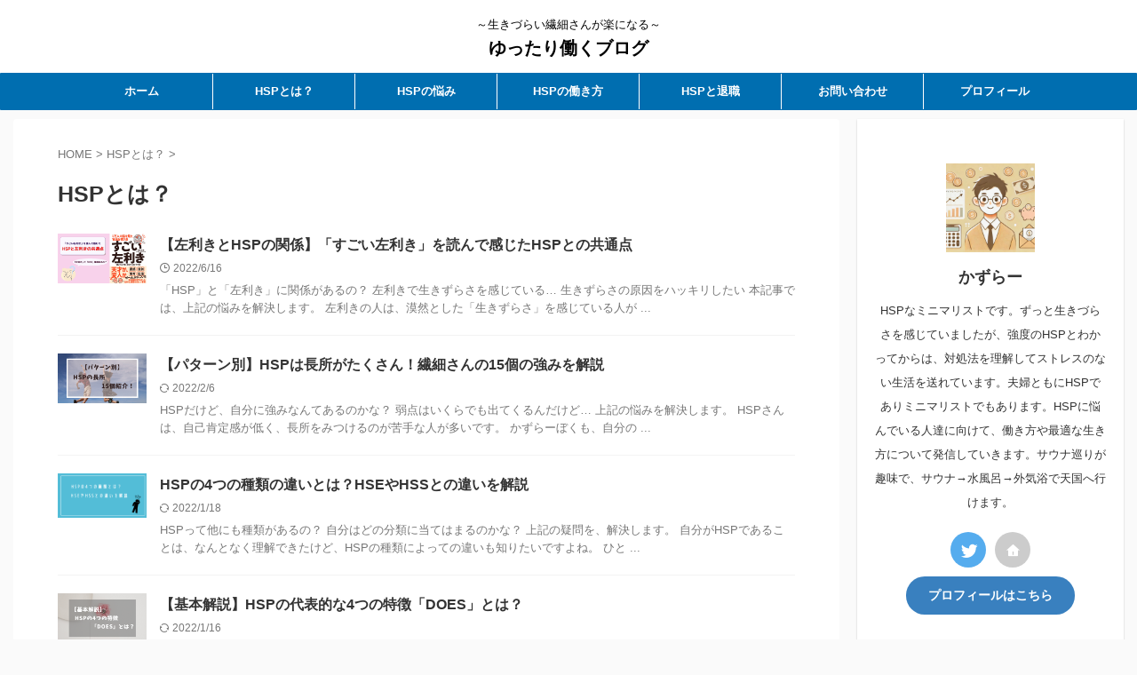

--- FILE ---
content_type: text/html; charset=UTF-8
request_url: https://www.kenyaku-minimum.com/category/hsp%E3%81%A8%E3%81%AF%EF%BC%9F/
body_size: 12871
content:
<!DOCTYPE html>
<!--[if lt IE 7]>
<html class="ie6" lang="ja"> <![endif]-->
<!--[if IE 7]>
<html class="i7" lang="ja"> <![endif]-->
<!--[if IE 8]>
<html class="ie" lang="ja"> <![endif]-->
<!--[if gt IE 8]><!-->
<html lang="ja" class="s-navi-search-overlay  toc-style-check">
	<!--<![endif]-->
	<head prefix="og: http://ogp.me/ns# fb: http://ogp.me/ns/fb# article: http://ogp.me/ns/article#">
		
	<!-- Global site tag (gtag.js) - Google Analytics -->
	<script async src="https://www.googletagmanager.com/gtag/js?id=UA-171692465-1"></script>
	<script>
	  window.dataLayer = window.dataLayer || [];
	  function gtag(){dataLayer.push(arguments);}
	  gtag('js', new Date());

	  gtag('config', 'UA-171692465-1');
	</script>
			<meta charset="UTF-8" >
		<meta name="viewport" content="width=device-width,initial-scale=1.0,user-scalable=no,viewport-fit=cover">
		<meta name="format-detection" content="telephone=no" >
		<meta name="referrer" content="no-referrer-when-downgrade"/>

		
		<link rel="alternate" type="application/rss+xml" title="ゆったり働くブログ RSS Feed" href="https://www.kenyaku-minimum.com/feed/" />
		<link rel="pingback" href="https://www.kenyaku-minimum.com/xmlrpc.php" >
		<!--[if lt IE 9]>
		<script src="https://www.kenyaku-minimum.com/wp-content/themes/affinger/js/html5shiv.js"></script>
		<![endif]-->
				<meta name='robots' content='max-image-preview:large' />
<title>HSPとは？ - ゆったり働くブログ</title>
<link rel='dns-prefetch' href='//ajax.googleapis.com' />
<link rel='dns-prefetch' href='//s.w.org' />
<script type="text/javascript">
window._wpemojiSettings = {"baseUrl":"https:\/\/s.w.org\/images\/core\/emoji\/13.1.0\/72x72\/","ext":".png","svgUrl":"https:\/\/s.w.org\/images\/core\/emoji\/13.1.0\/svg\/","svgExt":".svg","source":{"concatemoji":"https:\/\/www.kenyaku-minimum.com\/wp-includes\/js\/wp-emoji-release.min.js?ver=5.9.3"}};
/*! This file is auto-generated */
!function(e,a,t){var n,r,o,i=a.createElement("canvas"),p=i.getContext&&i.getContext("2d");function s(e,t){var a=String.fromCharCode;p.clearRect(0,0,i.width,i.height),p.fillText(a.apply(this,e),0,0);e=i.toDataURL();return p.clearRect(0,0,i.width,i.height),p.fillText(a.apply(this,t),0,0),e===i.toDataURL()}function c(e){var t=a.createElement("script");t.src=e,t.defer=t.type="text/javascript",a.getElementsByTagName("head")[0].appendChild(t)}for(o=Array("flag","emoji"),t.supports={everything:!0,everythingExceptFlag:!0},r=0;r<o.length;r++)t.supports[o[r]]=function(e){if(!p||!p.fillText)return!1;switch(p.textBaseline="top",p.font="600 32px Arial",e){case"flag":return s([127987,65039,8205,9895,65039],[127987,65039,8203,9895,65039])?!1:!s([55356,56826,55356,56819],[55356,56826,8203,55356,56819])&&!s([55356,57332,56128,56423,56128,56418,56128,56421,56128,56430,56128,56423,56128,56447],[55356,57332,8203,56128,56423,8203,56128,56418,8203,56128,56421,8203,56128,56430,8203,56128,56423,8203,56128,56447]);case"emoji":return!s([10084,65039,8205,55357,56613],[10084,65039,8203,55357,56613])}return!1}(o[r]),t.supports.everything=t.supports.everything&&t.supports[o[r]],"flag"!==o[r]&&(t.supports.everythingExceptFlag=t.supports.everythingExceptFlag&&t.supports[o[r]]);t.supports.everythingExceptFlag=t.supports.everythingExceptFlag&&!t.supports.flag,t.DOMReady=!1,t.readyCallback=function(){t.DOMReady=!0},t.supports.everything||(n=function(){t.readyCallback()},a.addEventListener?(a.addEventListener("DOMContentLoaded",n,!1),e.addEventListener("load",n,!1)):(e.attachEvent("onload",n),a.attachEvent("onreadystatechange",function(){"complete"===a.readyState&&t.readyCallback()})),(n=t.source||{}).concatemoji?c(n.concatemoji):n.wpemoji&&n.twemoji&&(c(n.twemoji),c(n.wpemoji)))}(window,document,window._wpemojiSettings);
</script>
<style type="text/css">
img.wp-smiley,
img.emoji {
	display: inline !important;
	border: none !important;
	box-shadow: none !important;
	height: 1em !important;
	width: 1em !important;
	margin: 0 0.07em !important;
	vertical-align: -0.1em !important;
	background: none !important;
	padding: 0 !important;
}
</style>
	<link rel='stylesheet' id='wp-block-library-css'  href='https://www.kenyaku-minimum.com/wp-includes/css/dist/block-library/style.min.css?ver=5.9.3' type='text/css' media='all' />
<style id='global-styles-inline-css' type='text/css'>
body{--wp--preset--color--black: #000000;--wp--preset--color--cyan-bluish-gray: #abb8c3;--wp--preset--color--white: #ffffff;--wp--preset--color--pale-pink: #f78da7;--wp--preset--color--vivid-red: #cf2e2e;--wp--preset--color--luminous-vivid-orange: #ff6900;--wp--preset--color--luminous-vivid-amber: #fcb900;--wp--preset--color--light-green-cyan: #eefaff;--wp--preset--color--vivid-green-cyan: #00d084;--wp--preset--color--pale-cyan-blue: #1DA1F2;--wp--preset--color--vivid-cyan-blue: #1877f2;--wp--preset--color--vivid-purple: #9b51e0;--wp--preset--color--soft-red: #e92f3d;--wp--preset--color--light-grayish-red: #fdf0f2;--wp--preset--color--vivid-yellow: #ffc107;--wp--preset--color--very-pale-yellow: #fffde7;--wp--preset--color--very-light-gray: #fafafa;--wp--preset--color--very-dark-gray: #313131;--wp--preset--color--original-color-a: #00B900;--wp--preset--color--original-color-b: #f4fff4;--wp--preset--color--original-color-c: #F3E5F5;--wp--preset--color--original-color-d: #9E9D24;--wp--preset--gradient--vivid-cyan-blue-to-vivid-purple: linear-gradient(135deg,rgba(6,147,227,1) 0%,rgb(155,81,224) 100%);--wp--preset--gradient--light-green-cyan-to-vivid-green-cyan: linear-gradient(135deg,rgb(122,220,180) 0%,rgb(0,208,130) 100%);--wp--preset--gradient--luminous-vivid-amber-to-luminous-vivid-orange: linear-gradient(135deg,rgba(252,185,0,1) 0%,rgba(255,105,0,1) 100%);--wp--preset--gradient--luminous-vivid-orange-to-vivid-red: linear-gradient(135deg,rgba(255,105,0,1) 0%,rgb(207,46,46) 100%);--wp--preset--gradient--very-light-gray-to-cyan-bluish-gray: linear-gradient(135deg,rgb(238,238,238) 0%,rgb(169,184,195) 100%);--wp--preset--gradient--cool-to-warm-spectrum: linear-gradient(135deg,rgb(74,234,220) 0%,rgb(151,120,209) 20%,rgb(207,42,186) 40%,rgb(238,44,130) 60%,rgb(251,105,98) 80%,rgb(254,248,76) 100%);--wp--preset--gradient--blush-light-purple: linear-gradient(135deg,rgb(255,206,236) 0%,rgb(152,150,240) 100%);--wp--preset--gradient--blush-bordeaux: linear-gradient(135deg,rgb(254,205,165) 0%,rgb(254,45,45) 50%,rgb(107,0,62) 100%);--wp--preset--gradient--luminous-dusk: linear-gradient(135deg,rgb(255,203,112) 0%,rgb(199,81,192) 50%,rgb(65,88,208) 100%);--wp--preset--gradient--pale-ocean: linear-gradient(135deg,rgb(255,245,203) 0%,rgb(182,227,212) 50%,rgb(51,167,181) 100%);--wp--preset--gradient--electric-grass: linear-gradient(135deg,rgb(202,248,128) 0%,rgb(113,206,126) 100%);--wp--preset--gradient--midnight: linear-gradient(135deg,rgb(2,3,129) 0%,rgb(40,116,252) 100%);--wp--preset--duotone--dark-grayscale: url('#wp-duotone-dark-grayscale');--wp--preset--duotone--grayscale: url('#wp-duotone-grayscale');--wp--preset--duotone--purple-yellow: url('#wp-duotone-purple-yellow');--wp--preset--duotone--blue-red: url('#wp-duotone-blue-red');--wp--preset--duotone--midnight: url('#wp-duotone-midnight');--wp--preset--duotone--magenta-yellow: url('#wp-duotone-magenta-yellow');--wp--preset--duotone--purple-green: url('#wp-duotone-purple-green');--wp--preset--duotone--blue-orange: url('#wp-duotone-blue-orange');--wp--preset--font-size--small: 0.9px;--wp--preset--font-size--medium: 20px;--wp--preset--font-size--large: 1.5px;--wp--preset--font-size--x-large: 42px;--wp--preset--font-size--st-regular: 1px;--wp--preset--font-size--huge: 3px;}.has-black-color{color: var(--wp--preset--color--black) !important;}.has-cyan-bluish-gray-color{color: var(--wp--preset--color--cyan-bluish-gray) !important;}.has-white-color{color: var(--wp--preset--color--white) !important;}.has-pale-pink-color{color: var(--wp--preset--color--pale-pink) !important;}.has-vivid-red-color{color: var(--wp--preset--color--vivid-red) !important;}.has-luminous-vivid-orange-color{color: var(--wp--preset--color--luminous-vivid-orange) !important;}.has-luminous-vivid-amber-color{color: var(--wp--preset--color--luminous-vivid-amber) !important;}.has-light-green-cyan-color{color: var(--wp--preset--color--light-green-cyan) !important;}.has-vivid-green-cyan-color{color: var(--wp--preset--color--vivid-green-cyan) !important;}.has-pale-cyan-blue-color{color: var(--wp--preset--color--pale-cyan-blue) !important;}.has-vivid-cyan-blue-color{color: var(--wp--preset--color--vivid-cyan-blue) !important;}.has-vivid-purple-color{color: var(--wp--preset--color--vivid-purple) !important;}.has-black-background-color{background-color: var(--wp--preset--color--black) !important;}.has-cyan-bluish-gray-background-color{background-color: var(--wp--preset--color--cyan-bluish-gray) !important;}.has-white-background-color{background-color: var(--wp--preset--color--white) !important;}.has-pale-pink-background-color{background-color: var(--wp--preset--color--pale-pink) !important;}.has-vivid-red-background-color{background-color: var(--wp--preset--color--vivid-red) !important;}.has-luminous-vivid-orange-background-color{background-color: var(--wp--preset--color--luminous-vivid-orange) !important;}.has-luminous-vivid-amber-background-color{background-color: var(--wp--preset--color--luminous-vivid-amber) !important;}.has-light-green-cyan-background-color{background-color: var(--wp--preset--color--light-green-cyan) !important;}.has-vivid-green-cyan-background-color{background-color: var(--wp--preset--color--vivid-green-cyan) !important;}.has-pale-cyan-blue-background-color{background-color: var(--wp--preset--color--pale-cyan-blue) !important;}.has-vivid-cyan-blue-background-color{background-color: var(--wp--preset--color--vivid-cyan-blue) !important;}.has-vivid-purple-background-color{background-color: var(--wp--preset--color--vivid-purple) !important;}.has-black-border-color{border-color: var(--wp--preset--color--black) !important;}.has-cyan-bluish-gray-border-color{border-color: var(--wp--preset--color--cyan-bluish-gray) !important;}.has-white-border-color{border-color: var(--wp--preset--color--white) !important;}.has-pale-pink-border-color{border-color: var(--wp--preset--color--pale-pink) !important;}.has-vivid-red-border-color{border-color: var(--wp--preset--color--vivid-red) !important;}.has-luminous-vivid-orange-border-color{border-color: var(--wp--preset--color--luminous-vivid-orange) !important;}.has-luminous-vivid-amber-border-color{border-color: var(--wp--preset--color--luminous-vivid-amber) !important;}.has-light-green-cyan-border-color{border-color: var(--wp--preset--color--light-green-cyan) !important;}.has-vivid-green-cyan-border-color{border-color: var(--wp--preset--color--vivid-green-cyan) !important;}.has-pale-cyan-blue-border-color{border-color: var(--wp--preset--color--pale-cyan-blue) !important;}.has-vivid-cyan-blue-border-color{border-color: var(--wp--preset--color--vivid-cyan-blue) !important;}.has-vivid-purple-border-color{border-color: var(--wp--preset--color--vivid-purple) !important;}.has-vivid-cyan-blue-to-vivid-purple-gradient-background{background: var(--wp--preset--gradient--vivid-cyan-blue-to-vivid-purple) !important;}.has-light-green-cyan-to-vivid-green-cyan-gradient-background{background: var(--wp--preset--gradient--light-green-cyan-to-vivid-green-cyan) !important;}.has-luminous-vivid-amber-to-luminous-vivid-orange-gradient-background{background: var(--wp--preset--gradient--luminous-vivid-amber-to-luminous-vivid-orange) !important;}.has-luminous-vivid-orange-to-vivid-red-gradient-background{background: var(--wp--preset--gradient--luminous-vivid-orange-to-vivid-red) !important;}.has-very-light-gray-to-cyan-bluish-gray-gradient-background{background: var(--wp--preset--gradient--very-light-gray-to-cyan-bluish-gray) !important;}.has-cool-to-warm-spectrum-gradient-background{background: var(--wp--preset--gradient--cool-to-warm-spectrum) !important;}.has-blush-light-purple-gradient-background{background: var(--wp--preset--gradient--blush-light-purple) !important;}.has-blush-bordeaux-gradient-background{background: var(--wp--preset--gradient--blush-bordeaux) !important;}.has-luminous-dusk-gradient-background{background: var(--wp--preset--gradient--luminous-dusk) !important;}.has-pale-ocean-gradient-background{background: var(--wp--preset--gradient--pale-ocean) !important;}.has-electric-grass-gradient-background{background: var(--wp--preset--gradient--electric-grass) !important;}.has-midnight-gradient-background{background: var(--wp--preset--gradient--midnight) !important;}.has-small-font-size{font-size: var(--wp--preset--font-size--small) !important;}.has-medium-font-size{font-size: var(--wp--preset--font-size--medium) !important;}.has-large-font-size{font-size: var(--wp--preset--font-size--large) !important;}.has-x-large-font-size{font-size: var(--wp--preset--font-size--x-large) !important;}
</style>
<link rel='stylesheet' id='contact-form-7-css'  href='https://www.kenyaku-minimum.com/wp-content/plugins/contact-form-7/includes/css/styles.css?ver=5.6' type='text/css' media='all' />
<link rel='stylesheet' id='sbd-block-style-post-css'  href='https://www.kenyaku-minimum.com/wp-content/plugins/simpleblogdesign-main/build/style-index.css?ver=1.1.6' type='text/css' media='all' />
<link rel='stylesheet' id='sbd-sroll-css-css'  href='https://www.kenyaku-minimum.com/wp-content/plugins/simpleblogdesign-main/addon/scroll-hint/style.css?ver=20210719' type='text/css' media='all' />
<link rel='stylesheet' id='st-af-cpt-css'  href='https://www.kenyaku-minimum.com/wp-content/plugins/st-af-cpt/assets/css/style.css?ver=1.0.0' type='text/css' media='all' />
<link rel='stylesheet' id='wordpress-popular-posts-css-css'  href='https://www.kenyaku-minimum.com/wp-content/plugins/wordpress-popular-posts/assets/css/wpp.css?ver=5.5.1' type='text/css' media='all' />
<link rel='stylesheet' id='normalize-css'  href='https://www.kenyaku-minimum.com/wp-content/themes/affinger/css/normalize.css?ver=1.5.9' type='text/css' media='all' />
<link rel='stylesheet' id='st_svg-css'  href='https://www.kenyaku-minimum.com/wp-content/themes/affinger/st_svg/style.css?ver=5.9.3' type='text/css' media='all' />
<link rel='stylesheet' id='slick-css'  href='https://www.kenyaku-minimum.com/wp-content/themes/affinger/vendor/slick/slick.css?ver=1.8.0' type='text/css' media='all' />
<link rel='stylesheet' id='slick-theme-css'  href='https://www.kenyaku-minimum.com/wp-content/themes/affinger/vendor/slick/slick-theme.css?ver=1.8.0' type='text/css' media='all' />
<link rel='stylesheet' id='style-css'  href='https://www.kenyaku-minimum.com/wp-content/themes/affinger/style.css?ver=5.9.3' type='text/css' media='all' />
<link rel='stylesheet' id='child-style-css'  href='https://www.kenyaku-minimum.com/wp-content/themes/affinger-child/style.css?ver=5.9.3' type='text/css' media='all' />
<link rel='stylesheet' id='single-css'  href='https://www.kenyaku-minimum.com/wp-content/themes/affinger/st-rankcss.php' type='text/css' media='all' />
<link rel='stylesheet' id='pochipp-front-css'  href='https://www.kenyaku-minimum.com/wp-content/plugins/pochipp/dist/css/style.css?ver=1.8.1' type='text/css' media='all' />
<link rel='stylesheet' id='sbd_style-css'  href='https://www.kenyaku-minimum.com/?sbd=1&#038;ver=5.9.3' type='text/css' media='all' />
<link rel='stylesheet' id='st-themecss-css'  href='https://www.kenyaku-minimum.com/wp-content/themes/affinger/st-themecss-loader.php?ver=5.9.3' type='text/css' media='all' />
<script type='application/json' id='wpp-json'>
{"sampling_active":0,"sampling_rate":100,"ajax_url":"https:\/\/www.kenyaku-minimum.com\/wp-json\/wordpress-popular-posts\/v1\/popular-posts","api_url":"https:\/\/www.kenyaku-minimum.com\/wp-json\/wordpress-popular-posts","ID":0,"token":"ee50a9e215","lang":0,"debug":0}
</script>
<script type='text/javascript' src='https://www.kenyaku-minimum.com/wp-content/plugins/wordpress-popular-posts/assets/js/wpp.min.js?ver=5.5.1' id='wpp-js-js'></script>
<script type='text/javascript' src='//ajax.googleapis.com/ajax/libs/jquery/1.11.3/jquery.min.js?ver=1.11.3' id='jquery-js'></script>
<link rel="https://api.w.org/" href="https://www.kenyaku-minimum.com/wp-json/" /><link rel="alternate" type="application/json" href="https://www.kenyaku-minimum.com/wp-json/wp/v2/categories/13" />            <style id="wpp-loading-animation-styles">@-webkit-keyframes bgslide{from{background-position-x:0}to{background-position-x:-200%}}@keyframes bgslide{from{background-position-x:0}to{background-position-x:-200%}}.wpp-widget-placeholder,.wpp-widget-block-placeholder{margin:0 auto;width:60px;height:3px;background:#dd3737;background:linear-gradient(90deg,#dd3737 0%,#571313 10%,#dd3737 100%);background-size:200% auto;border-radius:3px;-webkit-animation:bgslide 1s infinite linear;animation:bgslide 1s infinite linear}</style>
            <!-- Pochipp -->
<style id="pchpp_custom_style">:root{--pchpp-color-inline: #069A8E;--pchpp-color-custom: #5ca250;--pchpp-color-custom-2: #8e59e4;--pchpp-color-amazon: #f99a0c;--pchpp-color-rakuten: #e0423c;--pchpp-color-yahoo: #438ee8;--pchpp-inline-bg-color: var(--pchpp-color-inline);--pchpp-inline-txt-color: #fff;--pchpp-inline-shadow: 0 1px 4px -1px rgba(0, 0, 0, 0.2);--pchpp-inline-radius: 0px;--pchpp-inline-width: auto;};</style>
<script id="pchpp_vars">window.pchppVars = {};window.pchppVars.ajaxUrl = "https://www.kenyaku-minimum.com/wp-admin/admin-ajax.php";window.pchppVars.ajaxNonce = "44d69f65f2";</script>

<!-- / Pochipp -->
<meta name="google-site-verification" content="google-site-verification: googleca32846a98b29931.html" />
<link rel="icon" href="https://www.kenyaku-minimum.com/wp-content/uploads/2021/06/cropped-3.6_7-1-32x32.jpg" sizes="32x32" />
<link rel="icon" href="https://www.kenyaku-minimum.com/wp-content/uploads/2021/06/cropped-3.6_7-1-192x192.jpg" sizes="192x192" />
<link rel="apple-touch-icon" href="https://www.kenyaku-minimum.com/wp-content/uploads/2021/06/cropped-3.6_7-1-180x180.jpg" />
<meta name="msapplication-TileImage" content="https://www.kenyaku-minimum.com/wp-content/uploads/2021/06/cropped-3.6_7-1-270x270.jpg" />
		
<!-- OGP -->
	<meta property="og:locale" content="ja_JP">
	<meta property="fb:app_id" content="2972840216338614">
			<meta property="article:publisher" content="https://www.facebook.com/kazuki.okada.311">
	
<meta property="og:type" content="website">
<meta property="og:title" content="ゆったり働くブログ">
<meta property="og:url" content="https://www.kenyaku-minimum.com">
<meta property="og:description" content="～生きづらい繊細さんが楽になる～">
<meta property="og:site_name" content="ゆったり働くブログ">
<meta property="og:image" content="https://www.kenyaku-minimum.com/wp-content/themes/affinger/images/no-img.png">


				<meta name="twitter:card" content="summary_large_image">
	
	<meta name="twitter:site" content="@kazkaz_yasen">
	<meta name="twitter:title" content="ゆったり働くブログ">
	<meta name="twitter:description" content="～生きづらい繊細さんが楽になる～">
	<meta name="twitter:image" content="https://www.kenyaku-minimum.com/wp-content/themes/affinger/images/no-img.png">
<!-- /OGP -->
		


<script>
	(function (window, document, $, undefined) {
		'use strict';

		var SlideBox = (function () {
			/**
			 * @param $element
			 *
			 * @constructor
			 */
			function SlideBox($element) {
				this._$element = $element;
			}

			SlideBox.prototype.$content = function () {
				return this._$element.find('[data-st-slidebox-content]');
			};

			SlideBox.prototype.$toggle = function () {
				return this._$element.find('[data-st-slidebox-toggle]');
			};

			SlideBox.prototype.$icon = function () {
				return this._$element.find('[data-st-slidebox-icon]');
			};

			SlideBox.prototype.$text = function () {
				return this._$element.find('[data-st-slidebox-text]');
			};

			SlideBox.prototype.is_expanded = function () {
				return !!(this._$element.filter('[data-st-slidebox-expanded="true"]').length);
			};

			SlideBox.prototype.expand = function () {
				var self = this;

				this.$content().slideDown()
					.promise()
					.then(function () {
						var $icon = self.$icon();
						var $text = self.$text();

						$icon.removeClass($icon.attr('data-st-slidebox-icon-collapsed'))
							.addClass($icon.attr('data-st-slidebox-icon-expanded'))

						$text.text($text.attr('data-st-slidebox-text-expanded'))

						self._$element.removeClass('is-collapsed')
							.addClass('is-expanded');

						self._$element.attr('data-st-slidebox-expanded', 'true');
					});
			};

			SlideBox.prototype.collapse = function () {
				var self = this;

				this.$content().slideUp()
					.promise()
					.then(function () {
						var $icon = self.$icon();
						var $text = self.$text();

						$icon.removeClass($icon.attr('data-st-slidebox-icon-expanded'))
							.addClass($icon.attr('data-st-slidebox-icon-collapsed'))

						$text.text($text.attr('data-st-slidebox-text-collapsed'))

						self._$element.removeClass('is-expanded')
							.addClass('is-collapsed');

						self._$element.attr('data-st-slidebox-expanded', 'false');
					});
			};

			SlideBox.prototype.toggle = function () {
				if (this.is_expanded()) {
					this.collapse();
				} else {
					this.expand();
				}
			};

			SlideBox.prototype.add_event_listeners = function () {
				var self = this;

				this.$toggle().on('click', function (event) {
					self.toggle();
				});
			};

			SlideBox.prototype.initialize = function () {
				this.add_event_listeners();
			};

			return SlideBox;
		}());

		function on_ready() {
			var slideBoxes = [];

			$('[data-st-slidebox]').each(function () {
				var $element = $(this);
				var slideBox = new SlideBox($element);

				slideBoxes.push(slideBox);

				slideBox.initialize();
			});

			return slideBoxes;
		}

		$(on_ready);
	}(window, window.document, jQuery));
</script>


<script>
	jQuery(function(){
		jQuery("#toc_container:not(:has(ul ul))").addClass("only-toc");
		jQuery(".st-ac-box ul:has(.cat-item)").each(function(){
			jQuery(this).addClass("st-ac-cat");
		});
	});
</script>

<script>
	jQuery(function(){
						jQuery('.st-star').parent('.rankh4').css('padding-bottom','5px'); // スターがある場合のランキング見出し調整
	});
</script>



	<script>
		$(function() {
			$('.is-style-st-paragraph-kaiwa').wrapInner('<span class="st-paragraph-kaiwa-text">');
		});
	</script>

	<script>
		$(function() {
			$('.is-style-st-paragraph-kaiwa-b').wrapInner('<span class="st-paragraph-kaiwa-text">');
		});
	</script>

<script>
	/* 段落スタイルを調整 */
	$(function() {
		$( '[class^="is-style-st-paragraph-"],[class*=" is-style-st-paragraph-"]' ).wrapInner( '<span class="st-noflex"></span>' );
	});
</script>

	<script>
		jQuery(function($) {
			$("p:empty").remove();
		});
	</script>

			</head>
	<body class="archive category category-hsp category-13 not-front-page" >
				<div id="st-ami">
				<div id="wrapper" class="">
				<div id="wrapper-in">
					
<header id="st-headwide">
	<div id="header-full">
		<div id="headbox-bg">
			<div id="headbox">

					<nav id="s-navi" class="pcnone" data-st-nav data-st-nav-type="normal">
		<dl class="acordion is-active" data-st-nav-primary>
			<dt class="trigger">
				<p class="acordion_button"><span class="op op-menu"><i class="st-fa st-svg-menu"></i></span></p>

				
									<div id="st-mobile-logo"></div>
				
				<!-- 追加メニュー -->
				
				<!-- 追加メニュー2 -->
				
			</dt>

			<dd class="acordion_tree">
				<div class="acordion_tree_content">

					

												<div class="menu-hsp%e3%81%a8%e6%82%a9%e3%81%bf-container"><ul id="menu-hsp%e3%81%a8%e6%82%a9%e3%81%bf" class="menu"><li id="menu-item-207" class="menu-item menu-item-type-custom menu-item-object-custom menu-item-home menu-item-207"><a href="https://www.kenyaku-minimum.com/"><span class="menu-item-label">ホーム</span></a></li>
<li id="menu-item-2696" class="menu-item menu-item-type-taxonomy menu-item-object-category current-menu-item menu-item-2696"><a href="https://www.kenyaku-minimum.com/category/hsp%e3%81%a8%e3%81%af%ef%bc%9f/" aria-current="page"><span class="menu-item-label">HSPとは？</span></a></li>
<li id="menu-item-2697" class="menu-item menu-item-type-taxonomy menu-item-object-category menu-item-2697"><a href="https://www.kenyaku-minimum.com/category/hsp%e3%81%ae%e6%82%a9%e3%81%bf/"><span class="menu-item-label">HSPの悩み</span></a></li>
<li id="menu-item-2698" class="menu-item menu-item-type-taxonomy menu-item-object-category menu-item-2698"><a href="https://www.kenyaku-minimum.com/category/hsp%e3%81%ae%e5%83%8d%e3%81%8d%e6%96%b9/"><span class="menu-item-label">HSPの働き方</span></a></li>
<li id="menu-item-1408" class="menu-item menu-item-type-taxonomy menu-item-object-category menu-item-1408"><a href="https://www.kenyaku-minimum.com/category/hsp%e3%81%a8%e9%80%80%e8%81%b7/"><span class="menu-item-label">HSPと退職</span></a></li>
<li id="menu-item-18" class="menu-item menu-item-type-post_type menu-item-object-page menu-item-18"><a href="https://www.kenyaku-minimum.com/%e3%81%8a%e5%95%8f%e3%81%84%e5%90%88%e3%82%8f%e3%81%9b/"><span class="menu-item-label">お問い合わせ</span></a></li>
<li id="menu-item-2801" class="menu-item menu-item-type-post_type menu-item-object-page menu-item-2801"><a href="https://www.kenyaku-minimum.com/profile/"><span class="menu-item-label">プロフィール</span></a></li>
</ul></div>						<div class="clear"></div>

					
				</div>
			</dd>

					</dl>

					</nav>

									<div id="header-l">
						
						<div id="st-text-logo">
							
    
		
			<!-- キャプション -->
			
				          		 	 <p class="descr sitenametop">
           		     	～生きづらい繊細さんが楽になる～           			 </p>
				
			
			<!-- ロゴ又はブログ名 -->
			          		  <p class="sitename"><a href="https://www.kenyaku-minimum.com/">
              		                  		    ゆったり働くブログ               		           		  </a></p>
        				<!-- ロゴ又はブログ名ここまで -->

		
	
						</div>
					</div><!-- /#header-l -->
				
				<div id="header-r" class="smanone">
					
				</div><!-- /#header-r -->

			</div><!-- /#headbox -->
		</div><!-- /#headbox-bg clearfix -->

		
		
		
		
			

<div id="gazou-wide">
			<div id="st-menubox">
			<div id="st-menuwide">
				<nav class="smanone clearfix"><ul id="menu-hsp%e3%81%a8%e6%82%a9%e3%81%bf-1" class="menu"><li class="menu-item menu-item-type-custom menu-item-object-custom menu-item-home menu-item-207"><a href="https://www.kenyaku-minimum.com/">ホーム</a></li>
<li class="menu-item menu-item-type-taxonomy menu-item-object-category current-menu-item menu-item-2696"><a href="https://www.kenyaku-minimum.com/category/hsp%e3%81%a8%e3%81%af%ef%bc%9f/" aria-current="page">HSPとは？</a></li>
<li class="menu-item menu-item-type-taxonomy menu-item-object-category menu-item-2697"><a href="https://www.kenyaku-minimum.com/category/hsp%e3%81%ae%e6%82%a9%e3%81%bf/">HSPの悩み</a></li>
<li class="menu-item menu-item-type-taxonomy menu-item-object-category menu-item-2698"><a href="https://www.kenyaku-minimum.com/category/hsp%e3%81%ae%e5%83%8d%e3%81%8d%e6%96%b9/">HSPの働き方</a></li>
<li class="menu-item menu-item-type-taxonomy menu-item-object-category menu-item-1408"><a href="https://www.kenyaku-minimum.com/category/hsp%e3%81%a8%e9%80%80%e8%81%b7/">HSPと退職</a></li>
<li class="menu-item menu-item-type-post_type menu-item-object-page menu-item-18"><a href="https://www.kenyaku-minimum.com/%e3%81%8a%e5%95%8f%e3%81%84%e5%90%88%e3%82%8f%e3%81%9b/">お問い合わせ</a></li>
<li class="menu-item menu-item-type-post_type menu-item-object-page menu-item-2801"><a href="https://www.kenyaku-minimum.com/profile/">プロフィール</a></li>
</ul></nav>			</div>
		</div>
						<div id="st-headerbox">
				<div id="st-header">
				</div>
			</div>
			</div>
	
	</div><!-- #header-full -->

	





</header>

					<div id="content-w">

					
					

<div id="content" class="clearfix">
    <div id="contentInner">
        <main>
            <article>
				
					<!--ぱんくず -->
					<div id="breadcrumb">
					<ol itemscope itemtype="http://schema.org/BreadcrumbList">
						<li itemprop="itemListElement" itemscope
      itemtype="http://schema.org/ListItem"><a href="https://www.kenyaku-minimum.com" itemprop="item"><span itemprop="name">HOME</span></a> > <meta itemprop="position" content="1" /></li>

															
												<li itemprop="itemListElement" itemscope
      itemtype="http://schema.org/ListItem"><a href="https://www.kenyaku-minimum.com/category/hsp%e3%81%a8%e3%81%af%ef%bc%9f/" itemprop="item">
								<span itemprop="name">HSPとは？</span> </a> &gt;
								<meta itemprop="position" content="2" />
							</li>
															</ol>
					</div>
					<!--/ ぱんくず -->
                                <div class="post">
                                                    <h1 class="entry-title">HSPとは？</h1>
                        
			
							<div id="nocopy" >
					
									</div>
							
                        </div><!-- /post -->

			
					<aside>
                        <div class="kanren ">
					<dl class="clearfix">
			<dt><a href="https://www.kenyaku-minimum.com/4143/">
											<img width="1600" height="900" src="https://www.kenyaku-minimum.com/wp-content/uploads/2022/06/見出しを追加-10.jpg" class="attachment-full size-full wp-post-image" alt="" srcset="https://www.kenyaku-minimum.com/wp-content/uploads/2022/06/見出しを追加-10.jpg 1600w, https://www.kenyaku-minimum.com/wp-content/uploads/2022/06/見出しを追加-10-300x169.jpg 300w, https://www.kenyaku-minimum.com/wp-content/uploads/2022/06/見出しを追加-10-1024x576.jpg 1024w, https://www.kenyaku-minimum.com/wp-content/uploads/2022/06/見出しを追加-10-768x432.jpg 768w, https://www.kenyaku-minimum.com/wp-content/uploads/2022/06/見出しを追加-10-1536x864.jpg 1536w" sizes="(max-width: 1600px) 100vw, 1600px" />									</a></dt>
			<dd>
				
				<h3><a href="https://www.kenyaku-minimum.com/4143/">
						【左利きとHSPの関係】「すごい左利き」を読んで感じたHSPとの共通点					</a></h3>

					<div class="blog_info">
		<p>
							<i class="st-fa st-svg-clock-o"></i>2022/6/16										&nbsp;<span class="pcone">
										</span></p>
				</div>

					<div class="st-excerpt smanone">
		<p>「HSP」と「左利き」に関係があるの？ 左利きで生きずらさを感じている… 生きずらさの原因をハッキリしたい 本記事では、上記の悩みを解決します。 左利きの人は、漠然とした「生きずらさ」を感じている人が ... </p>
	</div>
							</dd>
		</dl>
					<dl class="clearfix">
			<dt><a href="https://www.kenyaku-minimum.com/2522/">
											<img width="2240" height="1260" src="https://www.kenyaku-minimum.com/wp-content/uploads/2022/01/なあれ-42.jpg" class="attachment-full size-full wp-post-image" alt="" loading="lazy" srcset="https://www.kenyaku-minimum.com/wp-content/uploads/2022/01/なあれ-42.jpg 2240w, https://www.kenyaku-minimum.com/wp-content/uploads/2022/01/なあれ-42-300x169.jpg 300w, https://www.kenyaku-minimum.com/wp-content/uploads/2022/01/なあれ-42-1024x576.jpg 1024w, https://www.kenyaku-minimum.com/wp-content/uploads/2022/01/なあれ-42-768x432.jpg 768w, https://www.kenyaku-minimum.com/wp-content/uploads/2022/01/なあれ-42-1536x864.jpg 1536w, https://www.kenyaku-minimum.com/wp-content/uploads/2022/01/なあれ-42-2048x1152.jpg 2048w" sizes="(max-width: 2240px) 100vw, 2240px" />									</a></dt>
			<dd>
				
				<h3><a href="https://www.kenyaku-minimum.com/2522/">
						【パターン別】HSPは長所がたくさん！繊細さんの15個の強みを解説					</a></h3>

					<div class="blog_info">
		<p>
							<i class="st-fa st-svg-refresh"></i>2022/2/6										&nbsp;<span class="pcone">
										</span></p>
				</div>

					<div class="st-excerpt smanone">
		<p>HSPだけど、自分に強みなんてあるのかな？ 弱点はいくらでも出てくるんだけど… 上記の悩みを解決します。 HSPさんは、自己肯定感が低く、長所をみつけるのが苦手な人が多いです。 かずらーぼくも、自分の ... </p>
	</div>
							</dd>
		</dl>
					<dl class="clearfix">
			<dt><a href="https://www.kenyaku-minimum.com/2458/">
											<img width="1024" height="512" src="https://www.kenyaku-minimum.com/wp-content/uploads/2022/01/赤と白-ニュース-Twitterの投稿-1.png" class="attachment-full size-full wp-post-image" alt="" loading="lazy" srcset="https://www.kenyaku-minimum.com/wp-content/uploads/2022/01/赤と白-ニュース-Twitterの投稿-1.png 1024w, https://www.kenyaku-minimum.com/wp-content/uploads/2022/01/赤と白-ニュース-Twitterの投稿-1-300x150.png 300w, https://www.kenyaku-minimum.com/wp-content/uploads/2022/01/赤と白-ニュース-Twitterの投稿-1-768x384.png 768w" sizes="(max-width: 1024px) 100vw, 1024px" />									</a></dt>
			<dd>
				
				<h3><a href="https://www.kenyaku-minimum.com/2458/">
						HSPの4つの種類の違いとは？HSEやHSSとの違いを解説					</a></h3>

					<div class="blog_info">
		<p>
							<i class="st-fa st-svg-refresh"></i>2022/1/18										&nbsp;<span class="pcone">
										</span></p>
				</div>

					<div class="st-excerpt smanone">
		<p>HSPって他にも種類があるの？ 自分はどの分類に当てはまるのかな？ 上記の疑問を、解決します。 自分がHSPであることは、なんとなく理解できたけど、HSPの種類によっての違いも知りたいですよね。 ひと ... </p>
	</div>
							</dd>
		</dl>
					<dl class="clearfix">
			<dt><a href="https://www.kenyaku-minimum.com/2351/">
											<img width="2240" height="1260" src="https://www.kenyaku-minimum.com/wp-content/uploads/2022/01/なあれ-35.png" class="attachment-full size-full wp-post-image" alt="" loading="lazy" srcset="https://www.kenyaku-minimum.com/wp-content/uploads/2022/01/なあれ-35.png 2240w, https://www.kenyaku-minimum.com/wp-content/uploads/2022/01/なあれ-35-300x169.png 300w, https://www.kenyaku-minimum.com/wp-content/uploads/2022/01/なあれ-35-1024x576.png 1024w, https://www.kenyaku-minimum.com/wp-content/uploads/2022/01/なあれ-35-768x432.png 768w, https://www.kenyaku-minimum.com/wp-content/uploads/2022/01/なあれ-35-1536x864.png 1536w, https://www.kenyaku-minimum.com/wp-content/uploads/2022/01/なあれ-35-2048x1152.png 2048w" sizes="(max-width: 2240px) 100vw, 2240px" />									</a></dt>
			<dd>
				
				<h3><a href="https://www.kenyaku-minimum.com/2351/">
						【基本解説】HSPの代表的な4つの特徴「DOES」とは？					</a></h3>

					<div class="blog_info">
		<p>
							<i class="st-fa st-svg-refresh"></i>2022/1/16										&nbsp;<span class="pcone">
										</span></p>
				</div>

					<div class="st-excerpt smanone">
		<p>HSPの特徴ってなにがあるの？ なにがあてはまればHSPといえるの？ 上記の疑問を解決します。 HSPとは、心理学者であるエレイン・N・アローン博士が提唱した気質のことをいいます。 その中でも、人一倍 ... </p>
	</div>
							</dd>
		</dl>
					<dl class="clearfix">
			<dt><a href="https://www.kenyaku-minimum.com/2246/">
											<img width="2240" height="1260" src="https://www.kenyaku-minimum.com/wp-content/uploads/2022/01/なあれ-34.png" class="attachment-full size-full wp-post-image" alt="" loading="lazy" srcset="https://www.kenyaku-minimum.com/wp-content/uploads/2022/01/なあれ-34.png 2240w, https://www.kenyaku-minimum.com/wp-content/uploads/2022/01/なあれ-34-300x169.png 300w, https://www.kenyaku-minimum.com/wp-content/uploads/2022/01/なあれ-34-1024x576.png 1024w, https://www.kenyaku-minimum.com/wp-content/uploads/2022/01/なあれ-34-768x432.png 768w, https://www.kenyaku-minimum.com/wp-content/uploads/2022/01/なあれ-34-1536x864.png 1536w, https://www.kenyaku-minimum.com/wp-content/uploads/2022/01/なあれ-34-2048x1152.png 2048w" sizes="(max-width: 2240px) 100vw, 2240px" />									</a></dt>
			<dd>
				
				<h3><a href="https://www.kenyaku-minimum.com/2246/">
						HSPとは？診断テストや特徴をわかりやすく解説！					</a></h3>

					<div class="blog_info">
		<p>
							<i class="st-fa st-svg-refresh"></i>2022/1/31										&nbsp;<span class="pcone">
										</span></p>
				</div>

					<div class="st-excerpt smanone">
		<p>HSPについて少し興味をもっているけど、深くは理解してない… 自分もHSPなのかちゃんと知りたい！ 「HSP」とい言葉、最近耳にすることが多くなりましたよね。 みなさんも、この記事にたどり着いたという ... </p>
	</div>
							</dd>
		</dl>
	</div>
                       		<div class="st-pagelink">
		<div class="st-pagelink-in">
				</div>
	</div>
					</aside>

			
		
		

			
            </article>
        </main>
    </div>
    <!-- /#contentInner -->
    <div id="side">
	<aside>

					<div class="side-topad">
				<div id="authorst_widget-3" class="ad widget_authorst_widget"><div class="st-author-box st-author-master">

<div class="st-author-profile">
		<div class="st-author-profile-avatar">
					<img alt='' src='https://secure.gravatar.com/avatar/fc6af8aac51ce19a7f15ef73ae8db030?s=150&#038;d=mm&#038;r=g' srcset='https://secure.gravatar.com/avatar/fc6af8aac51ce19a7f15ef73ae8db030?s=300&#038;d=mm&#038;r=g 2x' class='avatar avatar-150 photo' height='150' width='150' />			</div>

	<div class="post st-author-profile-content">
		<p class="st-author-nickname">かずらー</p>
		<p class="st-author-description">HSPなミニマリストです。ずっと生きづらさを感じていましたが、強度のHSPとわかってからは、対処法を理解してストレスのない生活を送れています。夫婦ともにHSPでありミニマリストでもあります。HSPに悩んでいる人達に向けて、働き方や最適な生き方について発信していきます。サウナ巡りが趣味で、サウナ→水風呂→外気浴で天国へ行けます。</p>
		<div class="sns">
			<ul class="profile-sns clearfix">

									<li class="twitter"><a rel="nofollow" href="https://twitter.com/kazkaz_yasen" target="_blank"><i class="st-fa st-svg-twitter" aria-hidden="true"></i></a></li>
				
				
				
				
				
				
				
									<li class="author-homepage"><a rel="nofollow" href="https://www.kenyaku-minimum.com" target="_blank"><i class="st-fa st-svg-home" aria-hidden="true"></i></a></li>
				
			</ul>
		</div>
					<div class="rankstlink-r2">
				<p class="no-reflection"><a href="https://www.kenyaku-minimum.com/profile/">プロフィールはこちら</a></p>
			</div>
			</div>
</div>
</div></div>			</div>
		
							
					<div id="mybox">
				<div id="archives-3" class="ad widget_archive"><p class="st-widgets-title"><span>Archive</span></p>		<label class="screen-reader-text" for="archives-dropdown-3">Archive</label>
		<select id="archives-dropdown-3" name="archive-dropdown">
			
			<option value="">月を選択</option>
				<option value='https://www.kenyaku-minimum.com/date/2022/06/'> 2022年6月 &nbsp;(2)</option>
	<option value='https://www.kenyaku-minimum.com/date/2022/05/'> 2022年5月 &nbsp;(1)</option>
	<option value='https://www.kenyaku-minimum.com/date/2022/04/'> 2022年4月 &nbsp;(1)</option>
	<option value='https://www.kenyaku-minimum.com/date/2022/03/'> 2022年3月 &nbsp;(2)</option>
	<option value='https://www.kenyaku-minimum.com/date/2022/02/'> 2022年2月 &nbsp;(1)</option>
	<option value='https://www.kenyaku-minimum.com/date/2022/01/'> 2022年1月 &nbsp;(4)</option>
	<option value='https://www.kenyaku-minimum.com/date/2021/10/'> 2021年10月 &nbsp;(2)</option>
	<option value='https://www.kenyaku-minimum.com/date/2021/09/'> 2021年9月 &nbsp;(3)</option>
	<option value='https://www.kenyaku-minimum.com/date/2021/08/'> 2021年8月 &nbsp;(2)</option>
	<option value='https://www.kenyaku-minimum.com/date/2021/07/'> 2021年7月 &nbsp;(4)</option>
	<option value='https://www.kenyaku-minimum.com/date/2021/06/'> 2021年6月 &nbsp;(4)</option>
	<option value='https://www.kenyaku-minimum.com/date/2021/05/'> 2021年5月 &nbsp;(3)</option>
	<option value='https://www.kenyaku-minimum.com/date/2021/04/'> 2021年4月 &nbsp;(1)</option>

		</select>

<script type="text/javascript">
/* <![CDATA[ */
(function() {
	var dropdown = document.getElementById( "archives-dropdown-3" );
	function onSelectChange() {
		if ( dropdown.options[ dropdown.selectedIndex ].value !== '' ) {
			document.location.href = this.options[ this.selectedIndex ].value;
		}
	}
	dropdown.onchange = onSelectChange;
})();
/* ]]> */
</script>
			</div><div id="categories-2" class="ad widget_categories"><p class="st-widgets-title"><span>Category</span></p><form action="https://www.kenyaku-minimum.com" method="get"><label class="screen-reader-text" for="cat">Category</label><select  name='cat' id='cat' class='postform' >
	<option value='-1'>カテゴリーを選択</option>
	<option class="level-0" value="13" selected="selected">HSPとは？&nbsp;&nbsp;(5)</option>
	<option class="level-0" value="10">HSPと退職&nbsp;&nbsp;(5)</option>
	<option class="level-0" value="4">HSPの働き方&nbsp;&nbsp;(18)</option>
	<option class="level-0" value="12">HSPの悩み&nbsp;&nbsp;(2)</option>
</select>
</form>
<script type="text/javascript">
/* <![CDATA[ */
(function() {
	var dropdown = document.getElementById( "cat" );
	function onCatChange() {
		if ( dropdown.options[ dropdown.selectedIndex ].value > 0 ) {
			dropdown.parentNode.submit();
		}
	}
	dropdown.onchange = onCatChange;
})();
/* ]]> */
</script>

			</div>			</div>
		
		<div id="scrollad">
			<div class="kanren pop-box ">
<p class="p-entry-t"><span class="p-entry">よく読まれている記事</span></p>
    
            <dl class="clearfix">
                <dt class="poprank"><a href="https://www.kenyaku-minimum.com/1677/">
                                                   <img width="1600" height="900" src="https://www.kenyaku-minimum.com/wp-content/uploads/2022/05/HSPにおすすめ-37.png" class="attachment-full size-full wp-post-image" alt="" loading="lazy" srcset="https://www.kenyaku-minimum.com/wp-content/uploads/2022/05/HSPにおすすめ-37.png 1600w, https://www.kenyaku-minimum.com/wp-content/uploads/2022/05/HSPにおすすめ-37-300x169.png 300w, https://www.kenyaku-minimum.com/wp-content/uploads/2022/05/HSPにおすすめ-37-1024x576.png 1024w, https://www.kenyaku-minimum.com/wp-content/uploads/2022/05/HSPにおすすめ-37-768x432.png 768w, https://www.kenyaku-minimum.com/wp-content/uploads/2022/05/HSPにおすすめ-37-1536x864.png 1536w" sizes="(max-width: 1600px) 100vw, 1600px" />                                            </a><span class="poprank-no">1</span></dt>
                <dd>
                    <h5><a href="https://www.kenyaku-minimum.com/1677/">
                            HSPで仕事が続かないのは問題なし！無理なく働く７つの行動とは？                        </a></h5>

			

                </dd>
            </dl>

    		
            <dl class="clearfix">
                <dt class="poprank"><a href="https://www.kenyaku-minimum.com/1079/">
                                                   <img width="1600" height="900" src="https://www.kenyaku-minimum.com/wp-content/uploads/2021/06/HSPにおすすめ-17.png" class="attachment-full size-full wp-post-image" alt="" loading="lazy" srcset="https://www.kenyaku-minimum.com/wp-content/uploads/2021/06/HSPにおすすめ-17.png 1600w, https://www.kenyaku-minimum.com/wp-content/uploads/2021/06/HSPにおすすめ-17-300x169.png 300w, https://www.kenyaku-minimum.com/wp-content/uploads/2021/06/HSPにおすすめ-17-1024x576.png 1024w, https://www.kenyaku-minimum.com/wp-content/uploads/2021/06/HSPにおすすめ-17-768x432.png 768w, https://www.kenyaku-minimum.com/wp-content/uploads/2021/06/HSPにおすすめ-17-1536x864.png 1536w" sizes="(max-width: 1600px) 100vw, 1600px" />                                            </a><span class="poprank-no">2</span></dt>
                <dd>
                    <h5><a href="https://www.kenyaku-minimum.com/1079/">
                            【つらい就活とサヨナラ】HSPに無理のない5つの就活方法                        </a></h5>

			

                </dd>
            </dl>

    		
            <dl class="clearfix">
                <dt class="poprank"><a href="https://www.kenyaku-minimum.com/1781/">
                                                   <img width="1600" height="900" src="https://www.kenyaku-minimum.com/wp-content/uploads/2022/05/HSPにおすすめ-22.png" class="attachment-full size-full wp-post-image" alt="" loading="lazy" srcset="https://www.kenyaku-minimum.com/wp-content/uploads/2022/05/HSPにおすすめ-22.png 1600w, https://www.kenyaku-minimum.com/wp-content/uploads/2022/05/HSPにおすすめ-22-300x169.png 300w, https://www.kenyaku-minimum.com/wp-content/uploads/2022/05/HSPにおすすめ-22-1024x576.png 1024w, https://www.kenyaku-minimum.com/wp-content/uploads/2022/05/HSPにおすすめ-22-768x432.png 768w, https://www.kenyaku-minimum.com/wp-content/uploads/2022/05/HSPにおすすめ-22-1536x864.png 1536w" sizes="(max-width: 1600px) 100vw, 1600px" />                                            </a><span class="poprank-no">3</span></dt>
                <dd>
                    <h5><a href="https://www.kenyaku-minimum.com/1781/">
                            【実体験あり】HSPにおすすめ！向いているバイト7選｜選ぶ際のポイントも解説                        </a></h5>

			

                </dd>
            </dl>

    		
            <dl class="clearfix">
                <dt class="poprank"><a href="https://www.kenyaku-minimum.com/609/">
                                                   <img width="1600" height="900" src="https://www.kenyaku-minimum.com/wp-content/uploads/2022/05/HSPにおすすめ-29.png" class="attachment-full size-full wp-post-image" alt="" loading="lazy" srcset="https://www.kenyaku-minimum.com/wp-content/uploads/2022/05/HSPにおすすめ-29.png 1600w, https://www.kenyaku-minimum.com/wp-content/uploads/2022/05/HSPにおすすめ-29-300x169.png 300w, https://www.kenyaku-minimum.com/wp-content/uploads/2022/05/HSPにおすすめ-29-1024x576.png 1024w, https://www.kenyaku-minimum.com/wp-content/uploads/2022/05/HSPにおすすめ-29-768x432.png 768w, https://www.kenyaku-minimum.com/wp-content/uploads/2022/05/HSPにおすすめ-29-1536x864.png 1536w" sizes="(max-width: 1600px) 100vw, 1600px" />                                            </a><span class="poprank-no">4</span></dt>
                <dd>
                    <h5><a href="https://www.kenyaku-minimum.com/609/">
                            HSPに介護職は適職なの？向いている5つの理由と職場選びのポイント                        </a></h5>

			

                </dd>
            </dl>

    		
            <dl class="clearfix">
                <dt class="poprank"><a href="https://www.kenyaku-minimum.com/899/">
                                                   <img width="1600" height="900" src="https://www.kenyaku-minimum.com/wp-content/uploads/2021/06/HSPにおすすめ.png" class="attachment-full size-full wp-post-image" alt="" loading="lazy" srcset="https://www.kenyaku-minimum.com/wp-content/uploads/2021/06/HSPにおすすめ.png 1600w, https://www.kenyaku-minimum.com/wp-content/uploads/2021/06/HSPにおすすめ-300x169.png 300w, https://www.kenyaku-minimum.com/wp-content/uploads/2021/06/HSPにおすすめ-1024x576.png 1024w, https://www.kenyaku-minimum.com/wp-content/uploads/2021/06/HSPにおすすめ-768x432.png 768w, https://www.kenyaku-minimum.com/wp-content/uploads/2021/06/HSPにおすすめ-1536x864.png 1536w" sizes="(max-width: 1600px) 100vw, 1600px" />                                            </a><span class="poprank-no">5</span></dt>
                <dd>
                    <h5><a href="https://www.kenyaku-minimum.com/899/">
                            【厳選】HSPにおすすめできる転職エージェントはこれ！ランキングや選び方を解説                        </a></h5>

			

                </dd>
            </dl>

    		</div>
			<!--ここにgoogleアドセンスコードを貼ると規約違反になるので注意して下さい-->
			
		</div>
	</aside>
</div>
<!-- /#side -->
</div>
<!--/#content -->
</div><!-- /contentw -->



<footer>
	<div id="footer">
		<div id="footer-wrapper">
			<div id="footer-in">
				
									<div id="st-footer-logo-wrapper">
						
	<div id="st-text-logo">

		
							<p class="footer-description st-text-logo-top">
					<a href="https://www.kenyaku-minimum.com/">～生きづらい繊細さんが楽になる～</a>
				</p>
			
			<h3 class="footerlogo st-text-logo-bottom">
									<a href="https://www.kenyaku-minimum.com/">
				
																		ゆったり働くブログ											
									</a>
							</h3>

		
	</div>


	<div class="st-footer-tel">
		
	</div>
					</div>
				
				<p class="copyr"><small>&copy; 2025 ゆったり働くブログ</small></p>			</div>
		</div>
	</div>
</footer>
</div>
<!-- /#wrapperin -->
</div>
<!-- /#wrapper -->
</div><!-- /#st-ami -->
<script async defer src="//assets.pinterest.com/js/pinit.js"></script>
<script>
var pochippSaleData = {
	amazon:{"start":"","end":"","text":""},
	rakuten:{"start":"","end":"","text":""},
	yahoo:{"start":"","end":"","text":""},
};
</script>
	<script>

</script><script type='text/javascript' src='https://www.kenyaku-minimum.com/wp-includes/js/dist/vendor/regenerator-runtime.min.js?ver=0.13.9' id='regenerator-runtime-js'></script>
<script type='text/javascript' src='https://www.kenyaku-minimum.com/wp-includes/js/dist/vendor/wp-polyfill.min.js?ver=3.15.0' id='wp-polyfill-js'></script>
<script type='text/javascript' id='contact-form-7-js-extra'>
/* <![CDATA[ */
var wpcf7 = {"api":{"root":"https:\/\/www.kenyaku-minimum.com\/wp-json\/","namespace":"contact-form-7\/v1"}};
/* ]]> */
</script>
<script type='text/javascript' src='https://www.kenyaku-minimum.com/wp-content/plugins/contact-form-7/includes/js/index.js?ver=5.6' id='contact-form-7-js'></script>
<script type='text/javascript' src='https://www.kenyaku-minimum.com/wp-content/plugins/simpleblogdesign-main/addon/scroll-hint/scroll-hint.js?ver=20210719' id='sbd-editor-js-js'></script>
<script type='text/javascript' src='https://www.kenyaku-minimum.com/wp-content/plugins/simpleblogdesign-main/addon/scroll-hint/index.js?ver=20210719' id='index-js-js'></script>
<script type='text/javascript' src='https://www.kenyaku-minimum.com/wp-content/themes/affinger/vendor/slick/slick.js?ver=1.5.9' id='slick-js'></script>
<script type='text/javascript' id='base-js-extra'>
/* <![CDATA[ */
var ST = {"ajax_url":"https:\/\/www.kenyaku-minimum.com\/wp-admin\/admin-ajax.php","expand_accordion_menu":"","sidemenu_accordion":"","is_mobile":""};
/* ]]> */
</script>
<script type='text/javascript' src='https://www.kenyaku-minimum.com/wp-content/themes/affinger/js/base.js?ver=5.9.3' id='base-js'></script>
<script type='text/javascript' src='https://www.kenyaku-minimum.com/wp-content/themes/affinger/js/scroll.js?ver=5.9.3' id='scroll-js'></script>
<script type='text/javascript' src='https://www.kenyaku-minimum.com/wp-content/themes/affinger/js/st-copy-text.js?ver=5.9.3' id='st-copy-text-js'></script>
<script type='text/javascript' src='https://www.kenyaku-minimum.com/wp-content/plugins/pochipp/dist/js/update.js?ver=1.8.1' id='pochipp-front-js'></script>
					<div id="page-top"><a href="#wrapper" class="st-fa st-svg-angle-up"></a></div>
		</body></html>


--- FILE ---
content_type: application/javascript
request_url: https://www.kenyaku-minimum.com/wp-content/plugins/simpleblogdesign-main/addon/scroll-hint/index.js?ver=20210719
body_size: 35
content:
(function () {
	new ScrollHint(".sbd-table--scroll > table", {
		i18n: {
			scrollable: 'スクロールできます'
		}
	});
}());

--- FILE ---
content_type: application/javascript
request_url: https://www.kenyaku-minimum.com/wp-content/plugins/pochipp/dist/js/update.js?ver=1.8.1
body_size: 669
content:
!function(e){var t={};function n(r){if(t[r])return t[r].exports;var o=t[r]={i:r,l:!1,exports:{}};return e[r].call(o.exports,o,o.exports,n),o.l=!0,o.exports}n.m=e,n.c=t,n.d=function(e,t,r){n.o(e,t)||Object.defineProperty(e,t,{enumerable:!0,get:r})},n.r=function(e){"undefined"!=typeof Symbol&&Symbol.toStringTag&&Object.defineProperty(e,Symbol.toStringTag,{value:"Module"}),Object.defineProperty(e,"__esModule",{value:!0})},n.t=function(e,t){if(1&t&&(e=n(e)),8&t)return e;if(4&t&&"object"==typeof e&&e&&e.__esModule)return e;var r=Object.create(null);if(n.r(r),Object.defineProperty(r,"default",{enumerable:!0,value:e}),2&t&&"string"!=typeof e)for(var o in e)n.d(r,o,function(t){return e[t]}.bind(null,o));return r},n.n=function(e){var t=e&&e.__esModule?function(){return e.default}:function(){return e};return n.d(t,"a",t),t},n.o=function(e,t){return Object.prototype.hasOwnProperty.call(e,t)},n.p="",n(n.s=3)}({3:function(e,t){window.addEventListener("load",(function(){window.fetch&&n()}));const n=async()=>{const e=document.querySelectorAll(".pochipp-box[data-auto-update]");if(0===e.length)return;const{ajaxUrl:t,ajaxNonce:n}=window.pchppVars,r=new URLSearchParams;r.append("action","auto_update"),r.append("nonce",n),r.append("pids",Array.from(e).map(e=>e.getAttribute("data-id")).join(",")),await fetch(t,{method:"POST",cache:"no-cache",body:r}).then(e=>{if(e.ok)return e.json();throw new TypeError("Failed ajax!")})}}});